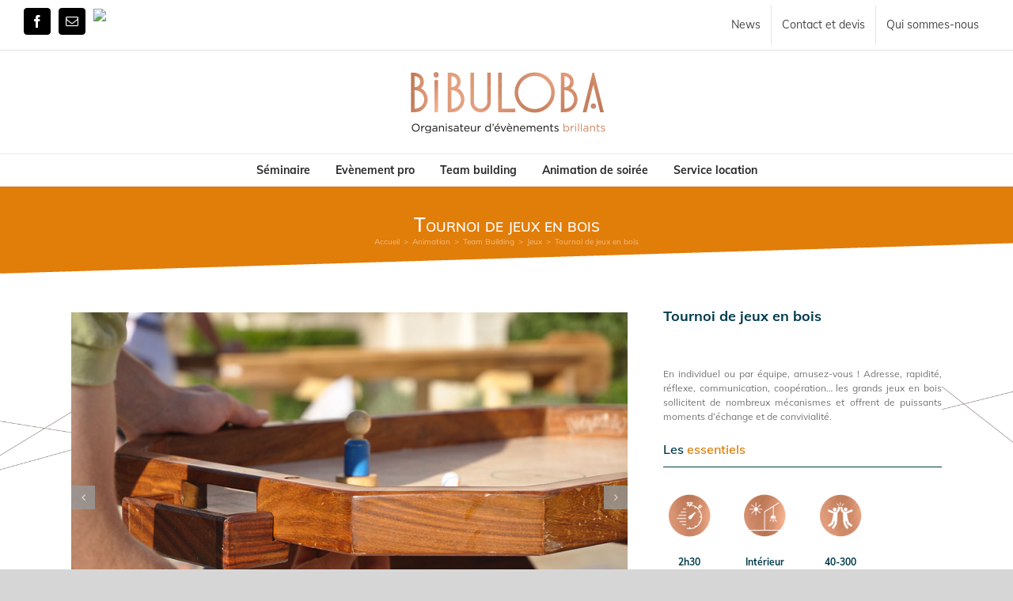

--- FILE ---
content_type: text/css
request_url: https://bibuloba-evenements.fr/wp-content/themes/Avada-Child-Theme/style.css?ver=6.4.7
body_size: 92
content:
/*
Theme Name: Avada Child
Description: Child theme for Avada theme
Author: ThemeFusion
Author URI: https://theme-fusion.com
Template: Avada
Version: 1.0.0
Text Domain:  Avada
*/
.fidelite .fusion-column-wrapper {
    text-align: center!important;
}


.fidelite .counter-circle-wrapper {
	margin-right: 0!important;
	margin-top: 15px!important;
}